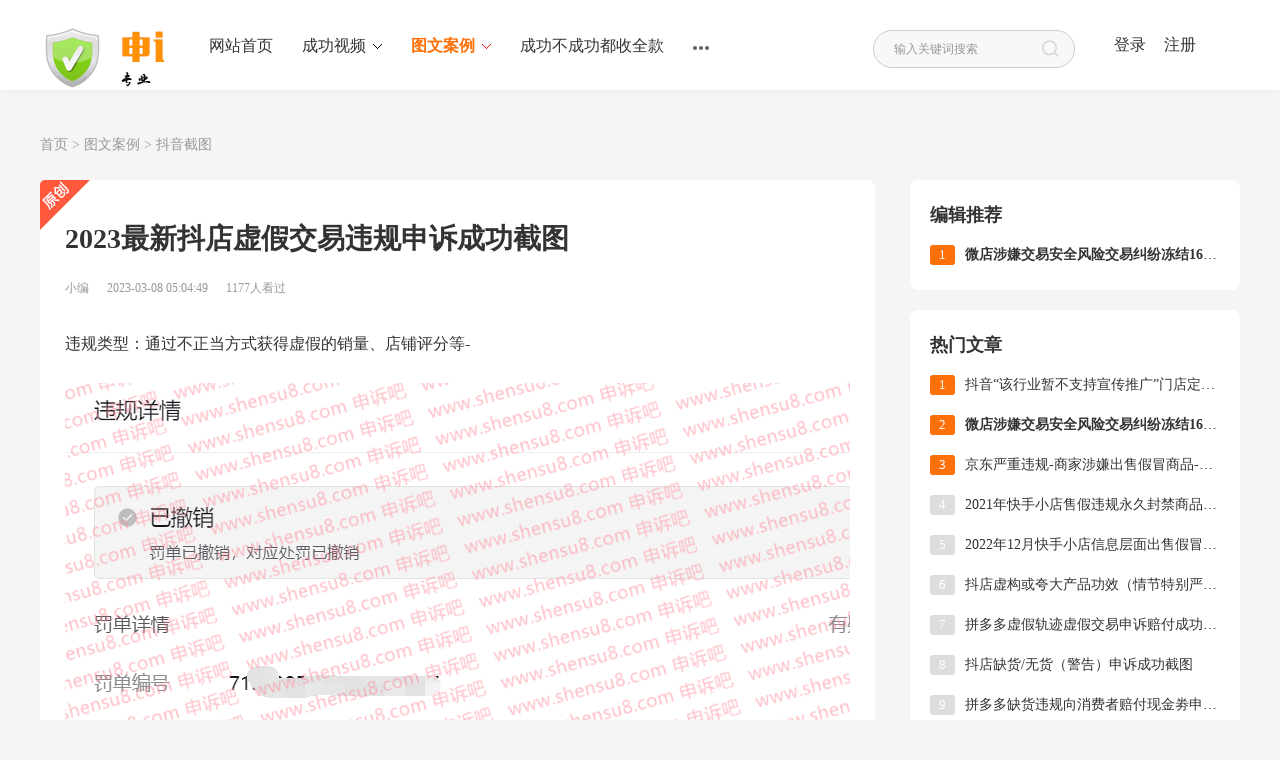

--- FILE ---
content_type: text/html;charset=utf-8
request_url: https://www.mol8.com/tuwen/182.html
body_size: 4000
content:
<!DOCTYPE html>
<html>
<head>
<meta charset="utf-8">
<meta name="viewport" content="width=device-width, initial-scale=1, maximum-scale=1">
<title>2023最新抖店虚假交易违规申诉成功截图_成功案例展示</title>
<meta name="description" content="违规类型：通过不正当方式获得虚假的销量、店铺评分等-" />
<meta name="keywords" content="" />
<link href="/favicon.ico" rel="shortcut icon" type="image/x-icon" />
<meta http-equiv="Cache-Control" content="no-transform"/>
<script language="javascript" type="text/javascript" src="/template/pc/skin/js/jquery-1.8.3.min.js"></script>
<script language="javascript" type="text/javascript" src="/template/pc/skin/js/common.js"></script>
<!--[if lt IE 9]>
<script language="javascript" type="text/javascript" src="/template/pc/skin/js/html5.min.js"></script>
<script language="javascript" type="text/javascript" src="/template/pc/skin/js/respond.min.js"></script>
<![endif]-->
<link href="/template/pc/skin/css/layui.css" rel="stylesheet" media="screen" type="text/css" />
<link href="/template/pc/skin/css/common.css" rel="stylesheet" media="screen" type="text/css" />
<link href="/template/pc/skin/css/news.css" rel="stylesheet" media="screen" type="text/css" />
<link href="/template/pc/skin/css/login.css" rel="stylesheet" media="screen" type="text/css" />
<script type="text/javascript" src="/public/static/common/js/ey_global.js?v=v1.7.6"></script>
</head>
<body>
<div class="web_header">
  <div class="headerah">
    <div class="headerlg">
      <div class="weblogo"><a href="https://www.mol8.com" style="background: -webkit-image-set(url(/uploads/allimg/20221112/1-2211121F326110.png) 1x, url(/uploads/allimg/20221112/1-2211121F326110.png) 2x) no-repeat;" title="电商店铺违规申诉成功案例视频展示中心"></a></div>
      <ul class="webnav" style="width:auto;">
        <li>
          <div class="webnavag">
            <div class="webnavtit"><a href="https://www.mol8.com" >
              <h2>网站首页</h2>
              </a></div>
          </div>
        </li>
                <li>
          <div class="webnavag web_xs">
            <div class="webnavtit"><a class="" href="/cgsp/" title="成功视频">
              <h2>成功视频</h2>
              <b></b></a></div>
                        <div class="web_navcb web_xsbg">  <a href="/xxcmsj/" title="信息层面售假">信息层面售假</a>  <a href="/zscqsj/" title="知识产权售假">知识产权售假</a>  <a href="/qtwgl/" title="其他类型违规">其他类型违规</a>  </div>
             </div>
        </li>
                <li>
          <div class="webnavag web_xs">
            <div class="webnavtit"><a class="hover" href="/tuwen/" title="图文案例">
              <h2>图文案例</h2>
              <b></b></a></div>
                        <div class="web_navcb web_xsbg">  <a href="/tbjt/" title="淘宝截图">淘宝截图</a>  <a href="/dyjt/" title="抖音截图">抖音截图</a>  <a href="/pddjt/" title="拼多多截图">拼多多截图</a>  <a href="/ksjt/" title="快手截图">快手截图</a>  <a href="/qtjt/" title="其他截图">其他截图</a>  <a href="/shensugushi/" title="申诉故事">申诉故事</a>  </div>
             </div>
        </li>
                <li>
          <div class="webnavag web_xs">
            <div class="webnavtit"><a class="" href="/vip/" title="成功不成功都收全款">
              <h2>成功不成功都收全款</h2>
              </a></div>
             </div>
        </li>
                <li>
          <div class="webnavag web_xs">
            <div class="webnavtit3"><a href="javascript:;"><b></b></a></div>
            <div class="web_navcb web_xsbg web_xsbg2">  </div>
          </div>
        </li>
        <div class="clear"></div>
      </ul>
            <div id="ey_htmlid_vb445b2">
        <ul class="web-louser">
          <li id="LoginAndReg"><span><a href="javascript:;" id="" onClick="if(!getCookie('users_id')){$('#ey_login_id_1609665117').click();}">登录</a></span></li>
          <li><span><a href="/reg">注册</a></span></li>
        </ul>
      </div>
      <script type="text/javascript">var tag_userinfo_json = {"carturl":"\/cart","userurl":"\/user\/index","regurl":"\/reg","loginurl":"\/user","htmlid":"ey_htmlid_vb445b2","loginPopupId":" id='ey_login_id_v665117' ","viewfile":"","root_dir":""};</script>
      <div class="web_serch">         <form method="get" action="/search.html" onsubmit="return searchForm();">
          <input type="text" value="输入关键词搜索" name="keywords" class="text1" id="keywords" onBlur="if(this.value=='') this.value='输入关键词搜索';" onFocus="if(this.value=='输入关键词搜索') this.value='';"/>
          <input type="submit" value="" class="submit1" name="submit">
          <input type="hidden" name="method" value="1" />        </form>
                <div class="clear"></div>
      </div>
    </div>
  </div>
</div>

<div class="top-yey-pc-gl"></div>
<div class="mianbaoxiao clearfix">
  <div class="mianbao-min"> <a href='/' class=' '>首页</a> &gt; <a href='/tuwen/' class=' '>图文案例</a> &gt; <a href='/dyjt/'>抖音截图</a></div>
</div>
<div class="news_aricle">
  <div class="aricle_left">
    <div class="min_box"> <span class="ycwz first"></span>
      <div class="aricle_tiele">
        <h1>2023最新抖店虚假交易违规申诉成功截图</h1>
      </div>
      <div class="aricle_banquan"> <span class="author">小编</span> <span class="time">2023-03-08 05:04:49</span> <span class="view-num" ><script src='/index.php?m=api&c=Ajax&a=arcclick&type=view&aids=182' type='text/javascript' language='javascript'></script>人看过</span> </div>
      <div class="aricle_content"> <p>违规类型：通过不正当方式获得虚假的销量、店铺评分等-<br/></p><p><img src="/uploads/allimg/20230308/1-23030P50513447.png" title="" alt="23-1-30虚假交易_副本.png"/></p> </div>
         <a href='https://work.weixin.qq.com/kfid/kfc6cb8f66382370ad5' target="_blank"><img src='/uploads/allimg/20240220/1-240220235233V2.png' alt='' /></a>
      <div class="yey-banquan-sm">版权声明：倡导尊重与保护知识产权。未经许可，任何人不得复制、转载、或以其他方式使用本站《原创》内容，违者将追究其法律责任。部分截图由商家提供，案例仅供参考，本站文章内容如有侵权，请联系我们修改或者删除处理。</div>
      <div class="aricle-tuijian">
        <h2 class="reading">相关阅读：</h2>
                <p class="post-item"><a href="/tuwen/214.html">抖店出售假冒注册商标商品或仿制品/出售盗版商品违规申诉成功</a></p>
                <p class="post-item"><a href="/tuwen/213.html">抖店假冒材质成分抽检商品描述不符严重违规申诉成功截图</a></p>
                <p class="post-item"><a href="/tuwen/212.html">抖店商家出售商品或提供服务时侵犯他人版权申诉成功截图</a></p>
                <p class="post-item"><a href="/tuwen/210.html">抖音直播售假违规扣除信用分12分全面禁言申诉成功截图</a></p>
                <p class="post-item"><a href="/tuwen/205.html">抖音小店虚假发货一般违规扣5分申诉成功截图</a></p>
                <p class="post-item"><a href="/tuwen/195.html">抖音“该行业暂不支持宣传推广”门店定位仅本人可见申诉成功</a></p>
         </div>
    </div>
  </div>
  <div class="star-article-r">
    <div class="article-hot-l">
      <h2 class="clear-fix">编辑推荐</h2>
      <ul>
                <li><em>1</em><a href="/tuwen/197.html" title="<strong>微店涉嫌交易安全风险交易纠纷冻结16万资金申诉提现成功</strong>"><strong>微店涉嫌交易安全风险交易纠纷冻结16万资金申诉提现成功</strong></a></li>
              </ul>
    </div>
    <div class="article-hot-l">
      <h2 class="clear-fix">热门文章</h2>
      <ul>
                <li><em>1</em><a href="/tuwen/195.html" title="抖音“该行业暂不支持宣传推广”门店定位仅本人可见申诉成功">抖音“该行业暂不支持宣传推广”门店定位仅本人可见申诉成功</a></li>
                <li><em>2</em><a href="/tuwen/197.html" title="<strong>微店涉嫌交易安全风险交易纠纷冻结16万资金申诉提现成功</strong>"><strong>微店涉嫌交易安全风险交易纠纷冻结16万资金申诉提现成功</strong></a></li>
                <li><em>3</em><a href="/tuwen/196.html" title="京东严重违规-商家涉嫌出售假冒商品-扣25分罚款40000申诉成功截图">京东严重违规-商家涉嫌出售假冒商品-扣25分罚款40000申诉成功截图</a></li>
                <li><em>4</em><a href="/tuwen/170.html" title="2021年快手小店售假违规永久封禁商品功能申诉成功图文案例">2021年快手小店售假违规永久封禁商品功能申诉成功图文案例</a></li>
                <li><em>5</em><a href="/tuwen/180.html" title="2022年12月快手小店信息层面出售假冒商品扣分申诉成功截图">2022年12月快手小店信息层面出售假冒商品扣分申诉成功截图</a></li>
                <li><em>6</em><a href="/tuwen/187.html" title="抖店虚构或夸大产品功效（情节特别严重）申诉成功截图">抖店虚构或夸大产品功效（情节特别严重）申诉成功截图</a></li>
                <li><em>7</em><a href="/tuwen/188.html" title="拼多多虚假轨迹虚假交易申诉赔付成功截图">拼多多虚假轨迹虚假交易申诉赔付成功截图</a></li>
                <li><em>8</em><a href="/tuwen/185.html" title="抖店缺货/无货（警告）申诉成功截图">抖店缺货/无货（警告）申诉成功截图</a></li>
                <li><em>9</em><a href="/tuwen/189.html" title="拼多多缺货违规向消费者赔付现金劵申诉成功截图">拼多多缺货违规向消费者赔付现金劵申诉成功截图</a></li>
                <li><em>10</em><a href="/tuwen/206.html" title="2023年快手小店信息层面出售假冒商品阿迪达斯申诉成功截图">2023年快手小店信息层面出售假冒商品阿迪达斯申诉成功截图</a></li>
              </ul>
    </div>
  </div>
</div>
<div class="footer_web">
  <div class="friend-link">
    <h6 class="color-333">友情链接</h6>
    <p>  <a href="https://sell.aliexpress.com/"  target="_blank" >速卖通 </a>  <a href="https://www.kuaishou.com"  target="_blank" >快手 </a>  <a href="https://www.taobao.com/"  target="_blank" >淘宝 </a>  <a href="https://www.jd.com/"  target="_blank" >京东 </a>  <a href="https://www.pinduoduo.com"  target="_blank" >拼多多 </a>  <a href="https://www.douyin.com/"  target="_blank" >抖音 </a>  <a href="https://www.baidu.com"  target="_blank" >百度 </a>  <a href="https://www.1688.com"  target="_blank" >1688 </a>  <a href="https://www.amazon.cn/"  target="_blank" >亚马逊 </a>  <a href="https://www.xiaohongshu.com/"  target="_blank" >小红书 </a>  </p>
  </div>
  <div class="footer">     <ul class="footer_list">
      <li><span class="list_title">成功视频</span></li>
            <li><a href="/xxcmsj/" title="信息层面售假">信息层面售假</a></li>
            <li><a href="/zscqsj/" title="知识产权售假">知识产权售假</a></li>
            <li><a href="/qtwgl/" title="其他类型违规">其他类型违规</a></li>
          </ul>
        <ul class="footer_last center color-333">
      <li class="telbox"><span class="tel">        </sapn>
      </li>
      <li>在线时间 <span class="color-999">12:00-24:00（除上午其他时间都在线）</span></li>
      <li class="flex-center">
        <div class="m-r-26 "> <img src="/uploads/allimg/20230201/1-230201011452L4.png" width="80" height="80"/>
          <p class="color-666 font-size-12">手机端</p>
        </div>
        <div> <img src="/uploads/allimg/20230201/1-230201011452L4.png" width="80" height="80"/>
          <p class="color-666 font-size-12">微信号</p>
        </div>
      </li>
    </ul>
    <div class="clear"></div>
  </div>
  <div class="web_company"> Copyright © 2018-2022 申诉服务 版权所有　<a href="https://beian.miit.gov.cn/" rel="nofollow" target="_blank">湘ICP备18001650号-1</a> </div>
</div>
<!-- 应用插件标签 start --> 
  
<!-- 应用插件标签 end --> 

<script type="text/javascript">var root_dir="";var ey_aid=182;</script>
<script language="javascript" type="text/javascript" src="/public/static/common/js/ey_footer.js?v=v1.7.6"></script>
</body>
</html>

--- FILE ---
content_type: text/html;charset=utf-8
request_url: https://www.mol8.com/index.php?m=api&c=Ajax&a=arcclick&type=view&aids=182
body_size: 79
content:
document.write('1177');


--- FILE ---
content_type: text/css
request_url: https://www.mol8.com/template/pc/skin/css/common.css
body_size: 5212
content:
@charset "utf-8";
/* CSS Document */
* {
	margin: 0px;
	padding: 0px;
}
a:link {
	text-decoration:none!important;
}
img {
	border: none;
	vertical-align: top;
}
li {
	list-style-type: none;
}
ul, dl, ol {
	list-style: none;
}
h1, h2, h3, h4, h5, h6 {
	font-weight: normal;
	font-size: 100%;
}
h2 {
	font-size: 18px;
	font-family: "微软雅黑";
}
body {
	font-size: 14px;
	font-family: "微软雅黑";
}
address, cite, code, em, th {
	font-weight: normal;
	font-style: normal;
}
.clear {
	clear: both;
}
a {
	outline: none;
}
.web_black a, .web_black {
	color: #333333;
	text-decoration: none;
}
.web_black a:hover, .web_black:hover {
	color: #ff6f06;
	text-decoration: underline;
}
.web_zcyl a, .web_zcyl {
	color: #999999;
	text-decoration: none;
}
.web_zcyl a:hover, .web_zcyl:hover {
	color: #ff6f06;
	text-decoration: underline;
}
.cBlack a, .cBlack {
	color: #cccccc;
	text-decoration: none;
}
.cBlack a:hover, .cBlack:hover {
	text-decoration: underline;
	color: #ffffff;
}
.aWhite a, .aWhite {
	color: #ffffff;
	text-decoration: none;
}
.aWhite a:hover, .aWhite:hover {
	text-decoration: underline;
}
.aRed a, .aRed {
	color: #ff6f06;
	text-decoration: none;
}
.aRed a:hover, .aRed:hover {
	text-decoration: underline;
}
.bodyBg {
	background: #f7f8fa;
	position: relative;
}
.web_header {
	width: 100%;
	height: 40px;
}
.headerah {
	width: 100%;
	height: 90px;
	background: #ffffff;
	position: fixed;
	z-index: 100;
	box-shadow: 0px 0px 15px 0px rgba(0, 0, 0, 0.04);
}
.headerlg {
	width: 1200px;
	margin: auto;
}
.weblogo {
	float: left;
	width: 140px;
	height: 34px;
	margin-top: 28px;
}
.weblogo a {
	display: block;
	width: 124px;
	height: 61px;
}
.webnav {
	float: left;
	width: 825px;
	margin-top: 36px;
}
.webnav li {
	float: left;
	margin-left: 29px;
}
.webnav li .webnavag {
	position: relative;
}
.webnav li .webnavag .webnavtit a {
	display: block;
	text-decoration: none;
	height: 30px;
}
.webnav li .webnavag .webnavtit a em {
	display: block;
	float: left;
	padding: 0 5px;
	height: 15px;
	line-height: 15px;
	background: #fd5050;
	border-radius: 8px;
	color: #FFFFFF;
	position: absolute;
	top: -6px;
	right: -18px;
	font-size: 12px;
}
.webnav li .webnavag .webnavtit a h2 {
	font-size: 16px;
	color: #333333;
	float: left;
}
.webnav li .webnavag .webnavtit a b {
	display: block;
	float: left;
	width: 9px;
	height: 5px;
	background: url(../images/bg1.png) no-repeat -245px 0px;
	background: image-set(url(../images/bg1.png) 1x, url(../images/bg1-2x.png) 2x) no-repeat -245px 0px;
	background: -webkit-image-set(url(../images/bg1.png) 1x, url(../images/bg1-2x.png) 2x) no-repeat -245px 0px;
	margin: 8px 0px 0px 7px;
}
.webnav li .webnavag .webnavtit a:hover b {
	background: url(../images/bg1.png) no-repeat -260px 0px;
	background: image-set(url(../images/bg1.png) 1x, url(../images/bg1-2x.png) 2x) no-repeat -260px 0px;
	background: -webkit-image-set(url(../images/bg1.png) 1x, url(../images/bg1-2x.png) 2x) no-repeat -260px 0px;
}
.webnav li .webnavag .web_navcb {
	width: 100px;
	background: #ffffff;
	box-shadow: 0px 0px 15px 0px rgba(0, 0, 0, 0.04);
	position: absolute;
	left: -10px;
	top: 30px;
	display: none;
	z-index: 10;
	border-radius: 6px;
}
.webnav li .webnavag .web_navcb a {
	display: block;
	width: 80px;
	height: 35px;
	padding-left: 20px;
	color: #333333;
	text-decoration: none;
	line-height: 35px;
	overflow: hidden;
}
.webnav li .webnavag .web_navcb a:hover:first-child {
	border-radius: 6px 6px 0px 0px;
}
.webnav li .webnavag .web_navcb a:hover:last-child {
	border-radius: 0px 0px 6px 6px;
}
.webnav li .webnavag .web_navcb a:hover {
	background: #f2f2f2;
	color: #ff6f06;
	font-weight: bold;
}
.webnav li .webnavag .webnavtit2 a {
	display: block;
	text-decoration: none;
	height: 30px;
}
.webnav li .webnavag .webnavtit2 a b {
	display: block;
	width: 12px;
	height: 18px;
	background: url(../images/bg1.png) no-repeat 0px -25px;
	background: image-set(url(../images/bg1.png) 1x, url(../images/bg1-2x.png) 2x) no-repeat 0px -25px;
	background: -webkit-image-set(url(../images/bg1.png) 1x, url(../images/bg1-2x.png) 2x) no-repeat 0px -25px;
	float: left;
	margin-right: 5px;
}
.webnav li .webnavag .webnavtit2 a h2 {
	float: left;
	font-size: 16px;
	color: #ff6f06;
}
.webnav li .webnavag .web_navcb1 {
	width: 142px;
	height: 157px;
	background: #ffffff;
	border-radius: 12px;
	position: absolute;
	left: -10px;
	top: 30px;
	display: none;
	box-shadow: 0px 0px 15px 0px rgba(0, 0, 0, 0.04);
}
.webnav li .webnavag .web_navcb1 img {
	width: 100px;
	height: 100px;
	margin: 15px 0px 0px 20px;
}
.webnav li .webnavag .web_navcb1 p {
	font-size: 12px;
	font-weight: bold;
	margin-top: 10px;
	margin-left: 22px;
}
.webnav li .webnavag .web_navcb1 p em {
	font-weight: bold;
	color: #ff6f06;
}
.webnav li .webnavag .webnavtit3 {
	margin-top: 10px;
}
.webnav li .webnavag .webnavtit3 a {
	display: block;
	text-decoration: none;
	height: 30px;
}
.webnav li .webnavag .webnavtit3 a b {
	display: block;
	width: 16px;
	height: 4px;
	background: url(../images/bg1.png) no-repeat -20px -35px;
	background: image-set(url(../images/bg1.png) 1x, url(../images/bg1-2x.png) 2x) no-repeat -20px -35px;
	background: -webkit-image-set(url(../images/bg1.png) 1x, url(../images/bg1-2x.png) 2x) no-repeat -20px -35px;
}
.webnav li .webnavag .web_xsbg1 {
	left: -25px;
	border-radius: 12px;
	box-shadow: 0px 0px 15px 0px rgba(0, 0, 0, 0.04);
	z-index: 10;
}
.webnav li .webnavag .web_xsbg2 {
	left: -30px;
	width: auto;
}
.webnav li .webnavag .webnavtit a:hover h2 {
	color: #ff6f06;
	font-weight: bold;
}
.webnav li .webnavag .webnavtit a.hover h2 {
	color: #ff6f06;
	font-weight: bold;
}
.webnav li .webnavag .webnavtit a.hover b {
	background: url(../images/bg1.png) no-repeat -260px 0px;
	background: image-set(url(../images/bg1.png) 1x, url(../images/bg1-2x.png) 2x) no-repeat -260px 0px;
	background: -webkit-image-set(url(../images/bg1.png) 1x, url(../images/bg1-2x.png) 2x) no-repeat -260px 0px;
}
.webnav li .webnavag .webnavtit1 {
	width: 65px;
}
.web_serch {
	float: right;
	width: 200px;
	height: 36px;
	border-radius: 100px;
	background: #f7f8fa;
	margin-top: 30px;
	border: 1px solid #cccccc;
	margin-right: 30px;
}
.web_serch input.text1 {
	float: left;
	width: 130px;
	height: 36px;
	border: none;
	background: none;
	margin: 0px 0px 0px 20px;
	outline: none;
	font-size: 12px;
	color: #999999;
}
.web_serch input.submit1 {
	width: 17px;
	height: 17px;
	border: none;
	background: none;
	background: url(../images/bg1.png) no-repeat -45px -25px;
	background: image-set(url(../images/bg1.png) 1x, url(../images/bg1-2x.png) 2x) no-repeat -45px -25px;
	background: -webkit-image-set(url(../images/bg1.png) 1x, url(../images/bg1-2x.png) 2x) no-repeat -45px -25px;
	float: right;
	margin-right: 15px;
	margin-top: 9px;
}
.web_serch:hover input.submit1 {
	background: none;
	background: url(../images/bg1.png) no-repeat -70px -25px;
	background: image-set(url(../images/bg1.png) 1x, url(../images/bg1-2x.png) 2x) no-repeat -70px -25px;
	background: -webkit-image-set(url(../images/bg1.png) 1x, url(../images/bg1-2x.png) 2x) no-repeat -70px -25px;
}
.web_main {
	width: 1200px;
	margin: auto;
	margin-top: 80px;
}
.web_right {
	width: 100px;
	background: #ffffff;
	border-radius: 12px;
	position: absolute;
	right: 20px;
	top: 50%;
	position: fixed;
	z-index: 99;
	margin-top: -230px;
}
.web_rightlb {
	width: 100px;
	margin-top: 22px;
	margin-bottom: 10px;
}
.web_rightlb li {
	width: 100px;
	height: 38px;
	margin-top: 3px;
}
.web_rightlb li a {
	display: block;
	width: 100px;
	height: 38px;
	color: #999999;
	text-decoration: none;
	line-height: 38px;
}
.web_rightlb li a span {
	display: block;
	margin-left: 20px;
}
.web_rightlb li a:hover {
	background: #fef6f6;
	color: #ff6f06;
}
.web_rightlb li a.lockup {
	background: #fef6f6;
	color: #ff6f06;
}
.web-xstop {
	width: 100px;
	height: 38px;
	border-top: 1px solid #f4f4f4;
}
.web-xstop a {
	display: block;
	width: 100px;
	height: 38px;
	color: #999999;
	line-height: 38px;
	text-decoration: none;
}
.web-xstop a span {
	display: block;
	margin-left: 20px;
}
.web-xstop a:hover {
	background: #fef6f6;
	color: #ff6f06;
	border-radius: 0px 0px 12px 12px;
}
/*新加css*/
.web-yc-show {
	width: 990px;
	float: left;
	height: 100px;
	margin: 0 auto;
	background: #fff;
	box-shadow: 0 5px 20px 0 rgba(0,0,0,.3);
	border-radius: 12px;
}
.web-yc-show .show-box {
	display: block;
	width: 192px;
	height: 45px;
	float: left;
	margin-left: 16px;
	margin: 28px -10px 0px 15px;
	cursor: pointer
}
.web-yc-show .show-box .web-yc-icon {
	float: left;
	width: 45px;
	height: 45px;
	border-radius: 50%;
	background-size: cover;
	margin-right: 8px;
	transition: all .2s
}
.web-yc-show .show-box .describe {
	float: left
}
.web-yc-show .show-box .describe h4 {
	width: 139px;
	font-family: PingFangSC-Medium;
	font-size: 16px;
	color: #1c1f21;
	letter-spacing: .76px;
	line-height: 22px;
	margin-bottom: 4px;
	white-space: nowrap;
	overflow: hidden
}
.web-yc-show .show-box .describe p {
	width: 139px;
	font-family: PingFangSC-Regular;
	font-size: 12px;
	color: #545c63;
	line-height: 18px;
	white-space: nowrap;
	overflow: hidden
}
.web-yc-show .show-box:hover .web-yc-icon {
	transform: translateY(-2px)
}
.web-yc-show .show-box:hover .describe h4 {
	color: #f01414
}
.advs-box {
	margin: 14px -15px 0;
	text-align: center;
	font-size: 0;
}
.advs-box .imgbox {
	display: inline-block;
	width: 34px;
	margin-bottom: 5px;
	border-radius: 50%;
	background: #ff4d6b;
	background: -moz-linear-gradient(top left, #f00028, #ff4d6b);
	background: -webkit-gradient(linear, 0 0, right bottom, from(#f00028), to(#ff4d6b));
	background: -o-linear-gradient(top left, #f00028, #ff4d6b);
}
.advs-box .imgbox img {
	width: 100%;
}
.item-advicon {
	display: inline-block;
	width: 50px;
	margin: 0 8px 14px;
}
.item-advicon .adv-text {
	margin-top: 2px;
	color: #88919f;
	font-size: 12px;
}
.margin-v-minus8 {
	margin-right: -8px;
	margin-left: -8px;
}
.clearfix:after {
	content: '\0020';
	display: block;
	height: 0;
	clear: both;
	visibility: hidden
}
.web-mtypes div {
	background-size: cover
}
.web-mtypes {
	width: 1200px;
	margin-left: auto;
	margin-right: auto;
	padding: 32px 0
}
.web-mtypes.new-course .list {
	display: none
}
.web-mtypes.new-course .list.show {
	display: block
}
.web-mtypes.new-course .list .item {
	position: relative;
	width: 282px;
	height: 272px;
	margin: 0 24px 24px 0;
	background: #fff;
	box-shadow: 0 6px 10px 0 rgba(95,101,105,.15);
	border-radius: 8px;
	float: left;
	transition: all .2s
}
.list .item:nth-child(4n), .web-mtypes.new-course .list .item:nth-child(4n) {
	margin-right: 0
}
.web-mtypes.new-course .list .item:nth-last-child(-n+4) {
	margin-bottom: 0
}
.web-mtypes.new-course .list .item:hover {
	transform: translateY(-2px);
	box-shadow: 0 12px 20px 0 rgba(95,101,105,.15)
}
.web-mtypes.new-course .list .item .img {
	height: 152px;
	margin-bottom: 8px;
	border-radius: 8px 8px 0 0
}
.web-mtypes.new-course .list .item .title {
	color: #545c63;
	line-height: 20px;
	height: 40px;
	margin-bottom: 8px;
	padding: 0 8px
}
.web-mtypes.new-course .list .item .title.ellipsis2 {
	overflow: hidden;
	text-overflow: ellipsis;
	display: -webkit-box;
	-webkit-line-clamp: 2;
	-webkit-box-orient: vertical
}
.web-mtypes.new-course .list .item .difficulty {
	display: block;
	color: #9199a1;
	font-size: 12px;
	margin-bottom: 8px;
	padding: 0 8px
}
.web-mtypes.new-course .list .item .bottom {
	font-size: 12px;
	color: #9199a1;
	line-height: 18px;
	padding: 0 8px;
	margin-bottom: 18px
}
.w {
	margin: auto;
	width: 1200px;
}
.clear {
	display: block;
	clear: both;
}
.webque_class {
	background-color: #fff;
	padding-bottom: 0px;
}
.webque_class > .w {
	height: 100%;
}
.webque_class > .w > .courses {
	width: 954.5px;
	height: 100%;
	float: left;
}
.webque_class > .w > .courses > .title {
	margin-top: 15px;
	margin-left: 25px;
}
.webque_class > .w > .courses > .title > div:nth-child(1) > h2 {
	font-size: 24px;
	font-weight: bold;
	display: inline-block;
}
.webque_class > .w > .courses > .detail {
	margin-top: 20px;
	margin: 25px;
}
.webque_class > .w > .courses > .detail > ul > li {
	width: 275px;
	display: inline-block;
	margin-bottom: 32px;
	vertical-align: top;
}
.webque_class > .w > .courses > .detail > ul > li:nth-child(2) {
	margin: 0 30px;
}
.webque_class > .w > .courses > .detail > ul > li:nth-child(5) {
	margin: 0 30px;
}
.webque_class > .w > .courses > .detail > ul > li:nth-child(8) {
	margin: 0 30px;
}
.webque_class > .w > .courses > .detail > ul > li:nth-child(11) {
	margin: 0 30px;
}
.webque_class > .w > .courses > .detail > ul > li > a {
	display: block;
	width: 100%;
	border-radius: 10px;
	box-sizing: border-box;
}
.webque_class > .w > .courses > .detail > ul > li > a:hover > .left_img > .img_up {
	top: -5px;
	left: 0px;
}
.webque_class > .w > .courses > .detail > ul > li > a:hover > .left_img > .img_mid {
	top: 0px;
	left: 6px;
	width: 281px;
}
.webque_class > .w > .courses > .detail > ul > li > a:hover > .left_img > .img_down {
	top: 5px;
	left: 11px;
	width: 265px;
}
.webque_class > .w > .courses > .detail > ul > li > a:hover > .left_img .learn-info {
	bottom: 5px;
}
.webque_class > .w > .courses > .detail > ul > li > a:hover > .source_name {
	color: #ff6f06;
}
.webque_class > .w > .courses > .detail > ul > li > a > .left_img {
	width: 100%;
	height: 181px;
	position: relative;
}
.webque_class > .w > .courses > .detail > ul > li > a > .left_img .learn-info {
	transition: all 0.3s;
	-moz-transition: all 0.3s;
	-webkit-transition: all 0.3s;
	-o-transition: all 0.3s;
}
.webque_class > .w > .courses > .detail > ul > li > a > .left_img > img {
	background-size: cover;
	background-repeat: no-repeat;
	background-position: center;
	margin: 0 auto;
	border-radius: 10px;
	position: absolute;
	transition: all 0.3s;
	-moz-transition: all 0.3s;
	-webkit-transition: all 0.3s;
	-o-transition: all 0.3s;
}
.webque_class > .w > .courses > .detail > ul > li > a > .left_img > .img_up {
	left: 0px;
	top: 0;
	width: 295px;
	height: 181px;
	z-index: 3;
}
.webque_class > .w > .courses > .detail > ul > li > a > .left_img > .img_mid {
	top: 4px;
	left: 4px;
	width: 287px;
	height: 100%;
	opacity: 0.4;
	z-index: 2;
}
.webque_class > .w > .courses > .detail > ul > li > a > .left_img > .img_down {
	top: 8px;
	left: 8px;
	width: 271px;
	height: 100%;
	opacity: 0.2;
	z-index: 1;
}
.webque_class > .w > .courses > .detail > ul > li > a > .source_name {
	font-size: 15px;
	color: #11233f;
	font-weight: bold;
	margin-top: 20px;
	height: 20px;
	overflow: hidden;
	text-overflow: ellipsis;
	white-space: nowrap;
}
.webque_class > .w > .courses > .detail > ul > li > a > .source_detail {
	font-size: 12px;
	color: #11233f;
	margin-top: 14.5px;
}
.webque_class > .w > .courses > .detail > ul > li > a > .source_detail > span:nth-child(1) > .iconfont {
	display: inline-block;
	width: 11px;
	height: 14.5px;
	background-image: url('../images/fire.png');
	background-repeat: no-repeat;
	background-size: 11px 14.5px;
	float: left;
	margin: 1px;
}
.webque_class > .w > .courses > .detail > ul > li > a > .source_detail > span:nth-child(1) > .study_week {
	padding: 0 8px 0 3px;
}
.webque_class > .w > .courses > .detail > ul > li > a > .source_detail > span:nth-child(1) > .username {
	margin-left: 5px;
}
.webque_class > .w > .courses > .detail > ul > li > a > .source_detail > span:nth-child(2) {
	color: #e73451;
	float: right;
	margin-right: 20px;
}
.webque_class > .w > .webycgg {
	width: 240px;
	height: 100%;
	float: right;
	box-sizing: box-sizing;
}
.webque_class > .w > .webycgg > .title {
	height: 35px;
	line-height: 35px;
	display: inline-block;
	margin-bottom: 32px;
	margin-top: 40px;
	width: 100%;
}
.webque_class > .w > .webycgg > .title > h3 {
	font-size: 16px;
	color: #11233f;
	font-weight: normal;
	float: left;
}
.webque_class > .w > .webycgg > .detail {
	margin-top: 70px;
	width: 100%;
	height: 574px;
	position: relative;
}
.price-wrapper {
	box-sizing: border-box;
	width: 100%;
	overflow: hidden;
	display: flex;
	justify-content: space-between;
	align-items: center;
	margin: 10px 0;
}
.train-price {
	display: flex;
	justify-content: space-between;
	align-items: center;
	color: #11233f;
	font-size: 12px;
}
.price-wrapper .avatar {
	width: 12px;
	height: 13px;
	margin-right: 5px;
}
.train-desc {
	width: 100%;
	max-height: 25px;
	margin-top: 10px;
	font-size: 12px;
	color: #9299a7;
	line-height: 22px;
	display: -webkit-box;
	-webkit-line-clamp: 1;
	-webkit-box-orient: vertical;
	overflow: hidden;
	text-overflow: ellipsis;
	word-break: break-all;
}
.price-wrapper {
	box-sizing: border-box;
	width: 100%;
	overflow: hidden;
	display: flex;
	justify-content: space-between;
	align-items: center;
	margin: 10px 0;
}
.webque_class .courses .apply {
	width: 82px;
	height: 24px;
	color: #fff;
	font-size: 12px;
	background: linear-gradient(to right, #df5e00, #ff6f06);
	border-radius: 12px;
	text-align: center;
	line-height: 24px;
}
/*底部css*/
.footer_web {
	background: #FAFAFA;
	line-height: 1.75;
	z-index: 1;
}
.friend-link {
	width: 1200px;
	padding: 27px 25px 27px 25px;
	margin: 0 auto;
	box-sizing: border-box;
	border-bottom: 1px solid #f5f5f5;
}
.friend-link h6 {
	font-size: 18px;
	font-weight: normal;
}
.friend-link h6 span {
	font-size: 12px;
	float: right;
	color: #999;
	margin-top: 5px;
	font-weight: normal;
}
.friend-link p {
	padding: 10px 0;
}
.friend-link p a {
	color: #999;
	padding-right: 10px;
	display: inline-block;
	font-size: 12px;
}
.friend-link p a:hover {
	color: #333;
}
.footer {
	width: 1140px;
	padding: 24px 40px 52px 20px;
	margin: 0 auto;
}
.footer_list {
	float: left;
	width: 183px;
}
.footer_list .list_title {
	display: inline-block;
	font-size: 18px;
	color: #333;
	margin-right: 10px;
	margin-bottom: 2px;
}
.footer h2 {
	display: inline-block;
	font-size: 18px;
	color: #333;
	margin-right: 10px;
}
.footer h3 {
	font-size: 34px;
	color: #333;
}
.footer_list a {
	font-size: 14px;
	color: #666;
	line-height: 34px;
}
.web_company {
	width: 1200px;
	margin: 0 auto;
	text-align: center;
	border-top: 1px solid #f5f5f5;
	padding-bottom: 20px;
	padding-top: 20px;
}
.web_company>a {
	display: inline-block;
	padding: 0 16px;
	margin-top: -16px;
	background: #fafafa;
}
.web_company .bottom_logo_pic_new {
	margin: auto;
	margin-bottom: 10px;
}
.web_company div, .web_company div a {
	font-size: 12px;
	color: #999;
	line-height: 1;
}
.footer_last {
	font-size: 14px;
}
.footer_last .telbox {
	line-height: 1;
	margin: 3px 0 4px;
}
.footer_last .telbox span {
	font-size: 24px;
	font-family: fontDIN;
}
.footer_last .time {
	color: #999;
}
.footer_last li:last-child {
	margin-top: 11px;
	float: right;
}
.flex-center {
	display: flex;
	align-items: center;
	justify-content: center;
}
.color-333 {
	color: #333333;
}
.color-666 {
	color: #666666;
}
.color-999 {
	color: #999999;
}
.center {
	text-align: center;
}
.m-r-26 {
	margin-right: 26px;
}
.font-size-12 {
	font-size: 12px;
}
.zl-wx {
	width: 1200px;
	margin-left: auto;
	margin-right: auto;
	padding: 32px 0
}
.zl-wx.zlcol .zl_item {
	float: left;
	width: 220px;
	background: rgba(133,189,255,.05);
	box-shadow: 0 6px 10px 0 rgba(95,101,105,.15);
	border-radius: 8px;
	margin-right: 24px;
	padding: 22px 13px;
	box-sizing: border-box;
	transition: all .2s
}
.zl-wx.zlcol .zl_item:last-child {
	margin-right: 0
}
.zl-wx.zlcol .zl_item:hover img {
	transition: all .2s;
	transform: scale(1.1)
}
.zl-wx.zlcol .zl_item .zl-box {
	text-align: center;
	margin-bottom: 10px
}
.zl-wx.zlcol .zl_item .zl-box img {
	width: 147px;
	height: 166.5px;
	image-rendering: -webkit-optimize-contrast
}
.zl-wx.zlcol .zl_item .webtit {
	line-height: 22px;
	white-space: nowrap;
	overflow: hidden;
	text-overflow: webll;
	margin-bottom: 4px;
	color: #545c63
}
.zl-wx.zlcol .zl_item .webbot {
	display: -webkit-box;
	display: -ms-flexbox;
	display: -webkit-flex;
	display: flex;
	-webkit-box-align: center;
	-ms-flex-align: center;
	-webkit-align-zl_items: center;
	align-zl_items: center;
	-webkit-box-pack: justify;
	-ms-flex-pack: justify;
	-webkit-justify-content: space-between;
	justify-content: space-between
}
.zl-wx.zlcol .zl_item .webbot .websd {
	color: #4180ff;
	background-color: #ecf1fd;
	border-radius: 2px;
	font-size: 12px;
	line-height: 1;
	padding: 3px 4px
}
.zl-wx.zlcol .zl_item .webbot .webjg {
	font-weight: 700;
	font-size: 12px;
	color: #f01414;
	line-height: 18px
}
.zl-wx.zlcol .zl-tit {
	background-image: url(../images/title-bg5.png)
}
.zl-wx .zl-tit {
	height: 36px;
	background: no-repeat left center/auto 29px;
	padding-left: 180px;
	margin-bottom: 30px;
	display: -webkit-box;
	display: -ms-flexbox;
	display: -webkit-flex;
	display: flex;
	-webkit-box-align: center;
	-ms-flex-align: center;
	-webkit-align-zl_items: center;
	align-zl_items: center
}
/*首页新闻*/
.w1200 {
	margin: auto;
	width: 1200px;
}
.index_news {
	padding-bottom: 50px;
}
.index_news > .w1200 {
	height: 100%;
}
.index_news > .w1200 > .detail {
	margin-top: 34px;
}
.index_news > .w1200 > .detail > div {
	font-size: 14px;
	width: 465px;
	background-color: #ffffff;
	border-radius: 10px;
	padding: 35px 33px 25px;
	box-sizing: border-box;
}
.index_news > .w1200 > .detail > div:hover {
	box-shadow: 0 0 10px #ccc;
}
.index_news > .w1200 > .detail > div:nth-child(1) {
	float: left;
}
.index_news > .w1200 > .detail > div:nth-child(2) {
	float: left;
	margin-left: 25px;
}
.index_news > .w1200 > .detail > div > a {
	display: block;
	padding: 0px 0;
	height: 0px;
}
.index_news > .w1200 > .detail > div > a:nth-child(1) {
	padding-top: 0px;
}
.index_news > .w1200 > .detail > div > a > span {
	display: inline-block;
	overflow: hidden;
	text-overflow: ellipsis;
	white-space: nowrap;
}
.index_news > .w1200 > .detail > div > a > span:nth-child(1) {
	color: #11233f;
	width: 80%;
}
.index_news > .w1200 > .detail > div > a > span:nth-child(1):hover {
	color: #e31436;
}
.index_news > .w1200 > .detail > div > a > span:nth-child(2) {
	color: #9299a6;
	width: 19%;
	text-align: right;
}
.index_news > .w1200 > .detail > div > ul {
	padding: 23px 33px;
	height: 100%;
}
.index_news > .w1200 > .detail > div > ul > li {
	padding: 8px 0;
}
.index_news > .w1200 > .detail > div > ul > li > span {
	display: inline-block;
	overflow: hidden;
	text-overflow: ellipsis;
	white-space: nowrap;
}
.index_news > .w1200 > .detail > div > ul > li > span:nth-child(1) {
	color: #11233f;
	width: 80%;
}
.index_news > .w1200 > .detail > div > ul > li > span:nth-child(2) {
	color: #9299a6;
	width: 19%;
	text-align: right;
}
.webzsff .swiper-wrapper .zsffont p, .web_jrtj .web_lbkc p {
	font-size: 16px;
	color: #FD432C;
}
.indenews {
	margin-bottom:42px
}
/*分页*/
.pagelist {
	text-align: center;
	color: #666;
	width: 100%;
	clear: both;
}
.pagelist a {
	color: #666;
	margin: 0 5px 20px;
	padding: 5px 10px;
	background: #F7F7F7;
	display: inline-block;
}
.pagelist a:nth-child(1) {
	display: none
}
.pagelist a:hover, .pagelist>b {
	color: #3690cf;
	color: #FFF;
	background: #ff6f06;
}
.pagelist>b {
	padding: 5px 10px;
}
a.curPage {
	color: #ffffff;
	font-weight: bold;
	background: #000;
}






.web-louser {
    float: right;
    margin-right: 35px;
    margin-top: 15px;
}

.web-louser li {
    float: left;
    line-height: 60px;
    width: 50px;
}

.web-louser li span {
    color: #333333;
    text-align: center;
    display: block;
   
}
.web-louser li a {
	font-size: 16px;
	color: #333333;
    
}

--- FILE ---
content_type: text/css
request_url: https://www.mol8.com/template/pc/skin/css/login.css
body_size: 878
content:
/*帐号登后*/
#mainmenu{width:50px;height:70px;}
#mainmenu .link{display:block;}
#mainmenu .hy-tx{width:40px;height:40px;border-radius:20px;margin:25px 5px 15px 5px;}
#mainmenu2{display:none;}
#mainmenu .arrow{position:absolute;width:13px;height:8px;top:62px;right:20px;display:none;}
#mainmenu .yey-huiyuan{padding:0 20px !important;}

.nav-login-bd{position:absolute;width:300px;background:#fff;top:70px;right:0;z-index:9999;box-shadow:0 8px 16px 0 rgba(7,17,27,0.2);border-bottom-right-radius:8px;border-bottom-left-radius:8px;}
.nav-login-bd .nav-login-user{background:#fff;overflow:hidden;}
.nav-login-user .img{float:left;padding:10px 14px 10px 27px;}
.nav-login-user .img .homeLink{display:block;}
.nav-login-user .img img{width:50px;height:50px;border:2px solid #fff;border-radius:50%;display:block;}
.title-accProt-span{height:20px;line-height:20px;overflow:hidden;white-space:nowrap;text-overflow:ellipsis;}
.title-accProt-span a{color:#333;font-size:14px;}
.title-accProt-span a:hover{color:#ff700a;}
.nav-login-user .title-accProt{width:100px;float:left;padding-top:15px;}
.nav-login-bottom{padding:20px 0 15px 0;background-color:#fff;border-top:1px solid #eee;border-bottom:1px solid #eee;}
ul.userFunList{overflow:hidden;}
.micro-card-vip{height:44px;line-height:44px;margin-left:20px;padding:6px 12px;border-radius:6px;background-color:#ffecdf;margin-bottom:10px;margin-right:20px;}
.micro-card-vip span{color:#ff700a;font-size:14px;}
.micro-card-vip a{color:#ff700a;font-size:14px;}
.nav-login-bottom ul li{width:100px;float:left;}
.nav-login-bottom ul li a{display:block;text-align:center;font-size:14px;}
.nav-login-bottom .userFunImg{display:block;width:55px;height:55px;position:relative;margin:0 auto;border-radius:5px;}
.nav-login-bottom .img-grzx{background:url(../images/person-v1.png) no-repeat;}
.nav-login-bottom .img-mytw{background:url(../images/person-v2.png) no-repeat;}
.nav-login-bottom .img-myhy{background:url(../images/person-v3.png) no-repeat;}
.nav-login-bottom ul li p{margin-top:5px;font-size:14px;line-height:24px;}
.nav-login-profile-Link{float:right;font-size:14px;color:#333;display:inline-block;line-height:42px;}

/*会员下拉*/
.yey-vip-ico-0{float:left;width:21px;height:21px;background:url(../images/person-vip1.png) no-repeat;margin-top:2px;}
.yey-vip-ico-1{float:left;width:21px;height:21px;background:url(../images/person-vip2.png) no-repeat;margin-top:2px;}
.topRight{float:right;height:70px;position:relative;}
.topRight .register{color:#fff;border:1px solid #ff700a;background:#ff700a;}
.topRight .a{width:70px;line-height:32px;height:32px;font-size:14px;text-align:center;border-radius:4px;border:1px solid #ff700a;transition:0.3s;display:inline-block;margin-top:18px;}
.topRight .globalLoginBtn{border:1px solid #ddd;color:#333;margin-right:12px;}
.topRight .globalLoginBtn:hover{border:1px solid #ff700a;background:#ff700a;color:#fff;}

